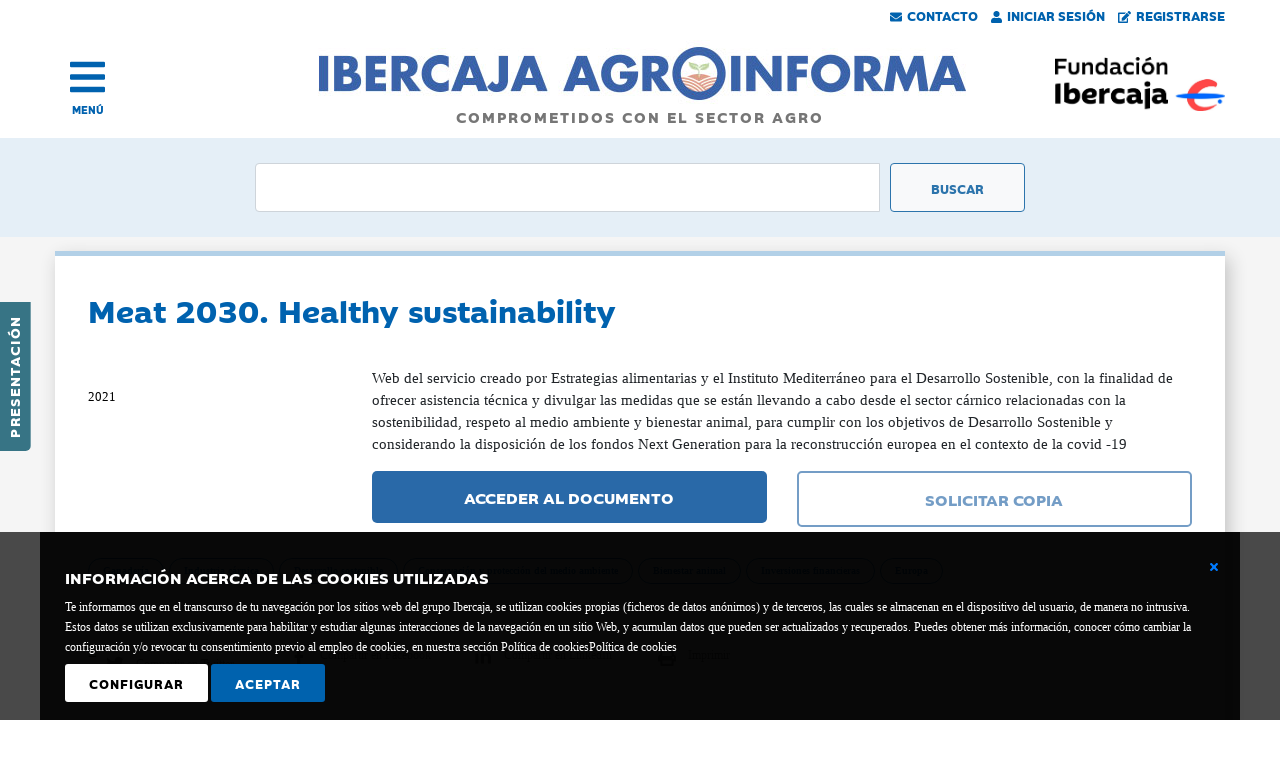

--- FILE ---
content_type: text/html; charset=utf-8
request_url: https://agroinforma.ibercaja.es/documentos/radiografia-del-sector-carnico-en-espana
body_size: 9394
content:



<!DOCTYPE html>
<html lang="es">
<head><meta http-equiv="Content-Type" content="text/html; charset=utf-8" /><meta name="viewport" content="width=device-width, initial-scale=1, shrink-to-fit=no" /><link rel="stylesheet" href="https://cdn.jsdelivr.net/npm/bootstrap@4.6.0/dist/css/bootstrap.min.css" integrity="sha384-B0vP5xmATw1+K9KRQjQERJvTumQW0nPEzvF6L/Z6nronJ3oUOFUFpCjEUQouq2+l" crossorigin="anonymous" /><link href="/css/estilos.min.css" rel="stylesheet" /><link href="/css/all.min.css" rel="stylesheet" /><link rel="stylesheet" href="https://ajax.googleapis.com/ajax/libs/jqueryui/1.12.1/themes/smoothness/jquery-ui.css" /><link id="canonical" rel="canonical" href="https://agroinforma.ibercaja.es/documentos/radiografia-del-sector-carnico-en-espana" />
    <script defer src="/scr1pts/all.min.js"></script>

    <script src="https://code.jquery.com/jquery-3.7.1.min.js" integrity="sha256-/JqT3SQfawRcv/BIHPThkBvs0OEvtFFmqPF/lYI/Cxo=" crossorigin="anonymous"></script>
    <script src="https://cdnjs.cloudflare.com/ajax/libs/popper.js/1.12.9/umd/popper.min.js" integrity="sha384-ApNbgh9B+Y1QKtv3Rn7W3mgPxhU9K/ScQsAP7hUibX39j7fakFPskvXusvfa0b4Q" crossorigin="anonymous"></script>
    <script src="https://cdn.jsdelivr.net/npm/bootstrap@4.6.0/dist/js/bootstrap.bundle.min.js" integrity="sha384-Piv4xVNRyMGpqkS2by6br4gNJ7DXjqk09RmUpJ8jgGtD7zP9yug3goQfGII0yAns" crossorigin="anonymous"></script>
    <script src="https://ajax.googleapis.com/ajax/libs/jqueryui/1.12.1/jquery-ui.min.js"></script>

        <script src="/scr1pts/comun.min.js"></script>


    
    <title>
	Meat 2030. Healthy sustainability
</title>
	<meta name="Author" content="Fundación Bancaria Ibercaja" />
	<meta name="Locality" content="Zaragoza - España" />
	<meta name="lang" content="es" />
	<meta name="robots" content="INDEX, FOLLOW" />
<meta name="description" content="Web del servicio creado por Estrategias alimentarias y el Instituto Mediterráneo para el Desarrollo Sostenible, con la f" /><meta name="keywords" content="Ganadería,  Industria cárnica,  Desarrollo sostenible,  Conservación y protección del medio ambiente,  Bienestar animal,  Inversiones financieras,  Europa" /></head>
<body>
    <form method="post" action="./radiografia-del-sector-carnico-en-espana" id="form1">
<div class="aspNetHidden">
<input type="hidden" name="__EVENTTARGET" id="__EVENTTARGET" value="" />
<input type="hidden" name="__EVENTARGUMENT" id="__EVENTARGUMENT" value="" />
<input type="hidden" name="__VIEWSTATE" id="__VIEWSTATE" value="/[base64]/[base64]" />
</div>

<script type="text/javascript">
//<![CDATA[
var theForm = document.forms['form1'];
if (!theForm) {
    theForm = document.form1;
}
function __doPostBack(eventTarget, eventArgument) {
    if (!theForm.onsubmit || (theForm.onsubmit() != false)) {
        theForm.__EVENTTARGET.value = eventTarget;
        theForm.__EVENTARGUMENT.value = eventArgument;
        theForm.submit();
    }
}
//]]>
</script>


<script src="/WebResource.axd?d=-d21DUgPs_IS45MTexCPpYhVBoHhwrvXNsWSgj8gn8vMOgzbqlVjU3iUpbOexfxvNoONuLgd53c2sRSUZ0rDOqrcJOmpe6NvIxXD_WK9eL41&amp;t=638286151360000000" type="text/javascript"></script>

<div class="aspNetHidden">

	<input type="hidden" name="__VIEWSTATEGENERATOR" id="__VIEWSTATEGENERATOR" value="E6C61071" />
	<input type="hidden" name="__PREVIOUSPAGE" id="__PREVIOUSPAGE" value="tiuyUlakuiAvEzKlCMIuu4thzwP9cyppQxAjVLlsyDBoQ6huk3Ir4ojZlihUWO3FQ8mkaUyamprioK08l0MKEALU7_jdUQ3ZeATM_lVEvlSYYoviSbIXz2scMTK-LnvLNfQS2E9ZiKwYB6YA-4lBDQ2" />
	<input type="hidden" name="__EVENTVALIDATION" id="__EVENTVALIDATION" value="/[base64]" />
</div>
        <div class="pegado">
            
            

<div id="barraUsuarios" class="row no">
    <div class="col-12">
    <a id="Cabecera_BarraUsuarios_contacto" href="/contacto.aspx"><i class="fas fa-envelope"></i>Contacto</a>
    <a id="Cabecera_BarraUsuarios_iniciar" href="/acceso.aspx"><i class="fas fa-user"></i>Iniciar Sesión</a>
    
    <a id="Cabecera_BarraUsuarios_registro" href="/registro.aspx"><i class="fas fa-edit"></i>Registrarse</a>
    </div>
</div>


    
    
<script>

    $(function () {
        $('[data-toggle="popover"]').popover({ html:true })
    })

</script>

            

<!-- Zona lateral -->
<div id="lateral"><a href="https://agroinforma.ibercaja.es/presentacion.aspx">Presentación</a></div>

<!-- Menu -->
<div id="menu" class="container-fluid">
  <div class="row align-items-center">
    <div class="col-2 text-left">
        <div class="preicono">
            <a href="#" title="abrir menu" >
                <a class="icono" onclick="menu()" title="abrir menu"><i class="fas fa-bars"></i></a>
                <a class="texto" onclick="menu()" title="abrir menu">MENÚ</a>
            </a>
        </div>
    </div>
    <div class="col-7 d-sm-none d-md-none">
      <a href="/index.aspx"><img src="/img/ibercaja-agroinforma.gif" alt="Ibercaja Agroinforma" class="img-fluid" /></a>
    </div>
    <div class="col-sm-8 d-none d-sm-block d-md-block">
      <a href="/index.aspx">
      <img src="/img/agroinforma.jpg" alt="Ibercaja Agroinforma" class="img-fluid" />
      <span>COMPROMETIDOS CON EL SECTOR AGRO</span>
      </a>
    </div>
    <div class="col-3 d-sm-none d-md-none">
      <a href="https://www.fundacionibercaja.es/" target="_blank"><img src="/img/fundacion-bancaria-ibercaja.png" alt="Fundación Bancaria Ibercaja" class="img-fluid logo-movil"/></a>
      
    </div>
    <div class="col-sm-2 d-none d-sm-block d-md-block text-right">
      <a href="https://www.fundacionibercaja.es/" target="_blank"><img src="/img/fundacion-bancaria-ibercaja.jpg" alt="Fundación Bancaria Ibercaja" class="img-fluid" style="float:right;" /></a>
    </div>
  </div>
</div>


<div id="capamenu">
    <div class="container-fluid">
            <div class="row no-gutters">
                <div class="col-12 text-right text-sm-left align-middle">
                    <a href="#" onclick="menu();" class="cerrar" title="Cerrar menu"></a>
                </div>
            </div>

            <div class="row no-gutters submenu">

                <!-- Login -->
                <div class="col-12 col-sm-4 order-sm-last">
                    <div id="Menu_menuLogin" class="row formulario">
	
                        <div id="Menu_nologin" onkeypress="javascript:return WebForm_FireDefaultButton(event, &#39;Menu_btn_acceder&#39;)">
		

                            
                            <h2 class="titulo"><i class="fas fa-sign-in-alt"></i> Acceso</h2>
                            <div class="form-group">
                            
                            
                            
                            
                            
                            
                            <input type="submit" name="ctl00$Menu$btn_acceder" value="ACCEDER" onclick="login();" id="Menu_btn_acceder" class="boton1" />
                            <input type="submit" name="ctl00$Menu$btn_registro" value="¿Quieres registrarte?" id="Menu_btn_registro" class="boton2" />

                            </div>
                        
	</div>

                        
                     
</div>
                </div>
                <!-- Fin de login -->

                <!-- Enlaces -->
                <div class="col-12 col-sm-4">
                        <div class="row no-gutters">
                            <div class="col-12 col-sm-3"><a href="/index.aspx">Inicio</a></div>
                            <div class="col-12"><a href="/presentacion.aspx">Presentación</a></div>
                            <div class="col-12">&nbsp;</div>

                            <div class="col-12"><a href="/eventos/pagina/1">Eventos Agro <i class="far fa-star"></i></a></div>
                            <div class="col-12"><a href="/noticias/prensa/pagina/1">Noticias de prensa</a></div>
                            <div class="col-12"><a href="/noticias/juridicas/pagina/1">Noticias jurídicas</a></div>
                            <div class="col-12"><a href="/documentos/pagina/1">Documentos</a></div>
                            <div class="col-12"><a href="/monograficos/pagina/1">Informes monográficos</a></div>
                            <div class="col-12"><a href="/videos/pagina/1">Vídeos</a></div>
                            <div class="col-12">&nbsp;</div>

                            <div class="col-12 d-none d-sm-display"><a href="/contacto.aspx">Contacto</a></div>
                        </div>
                </div>
        
                <!-- Sectores -->
                <div class="col-12 col-sm-4">
                        <div id="Menu_menuSector" class="row"><div class="col-12 sectores"><div class='row'><div class='col-3 align-self-center'><a href="/sector/vino"><img src="/img/sectores_white/vino.png" alt="Vino" class="img-fluid" /></a></div><div class='col-9 align-self-center'><a href="/sector/vino"><div class="nombre-sector">Vino</div></a></div></div></div><div class="col-12 sectores"><div class='row'><div class='col-3 align-self-center'><a href="/sector/horticolas"><img src="/img/sectores_white/horticola.png" alt="Hortícolas" class="img-fluid" /></a></div><div class='col-9 align-self-center'><a href="/sector/horticolas"><div class="nombre-sector">Hortícolas</div></a></div></div></div><div class="col-12 sectores"><div class='row'><div class='col-3 align-self-center'><a href="/sector/porcino"><img src="/img/sectores_white/porcino.png" alt="Porcino" class="img-fluid" /></a></div><div class='col-9 align-self-center'><a href="/sector/porcino"><div class="nombre-sector">Porcino</div></a></div></div></div><div class="col-12 sectores"><div class='row'><div class='col-3 align-self-center'><a href="/sector/aceite"><img src="/img/sectores_white/aceite.png" alt="Aceite" class="img-fluid" /></a></div><div class='col-9 align-self-center'><a href="/sector/aceite"><div class="nombre-sector">Aceite</div></a></div></div></div><div class="col-12 sectores"><div class='row'><div class='col-3 align-self-center'><a href="/sector/fruta"><img src="/img/sectores_white/fruta.png" alt="Frutas" class="img-fluid" /></a></div><div class='col-9 align-self-center'><a href="/sector/fruta"><div class="nombre-sector">Frutas</div></a></div></div></div><div class="col-12 sectores"><div class='row'><div class='col-3 align-self-center'><a href="/sector/ovino"><img src="/img/sectores_white/ovino.png" alt="Ovino" class="img-fluid" /></a></div><div class='col-9 align-self-center'><a href="/sector/ovino"><div class="nombre-sector">Ovino</div></a></div></div></div><div class="col-12 sectores"><div class='row'><div class='col-3 align-self-center'><a href="/sector/herbaceos"><img src="/img/sectores_white/cereales.png" alt="Herbáceos" class="img-fluid" /></a></div><div class='col-9 align-self-center'><a href="/sector/herbaceos"><div class="nombre-sector">Herbáceos</div></a></div></div></div><div class="col-12 sectores"><div class='row'><div class='col-3 align-self-center'><a href="/sector/vacuno"><img src="/img/sectores_white/vacuno.png" alt="Vacuno" class="img-fluid" /></a></div><div class='col-9 align-self-center'><a href="/sector/vacuno"><div class="nombre-sector">Vacuno</div></a></div></div></div><div class="col-12 sectores"><div class='row'><div class='col-3 align-self-center'><a href="/sector/avicultura"><img src="/img/sectores_white/avicultura.png" alt="Avicultura" class="img-fluid" /></a></div><div class='col-9 align-self-center'><a href="/sector/avicultura"><div class="nombre-sector">Avicultura</div></a></div></div></div></div>
                </div>
            
          
            
    </div>
</div>
</div>

<script>
    function menu()
    {
        $("#capamenu").toggle();

        if ($("#capamenu").is(":visible") == true)
        {
            $(".pegado").css("position","relative");
        }
        else
        {
            $(".pegado").css("position", "sticky");
        }

    }
</script>

<script>
    function login() {

        var url = "/documentos/radiografia-del-sector-carnico-en-espana"; // /acceso
        
        var n = $("#Menu_txt_usuario").val();
        
        var p = $("#Menu_txt_pass").val();
        
        var datosJson = '{name: "' + n + '", pass: "' + p + '" }';
        

        $.ajax({
        type: "POST",
        url: url,
        data: datosJson,
        contentType: "application/json; charset=utf-8",
        dataType: "json",
        success: changeWindow,
        failure: errorWindow
        });
    }

    function errorWindow()
    {
        alert("Error en login, por favor compruebe su nombre ");
    }

    function changeWindow()
    {
        alert("Cambiar ventana");
        $("#Menu_nologin")[0].toggle();
        $("#Menu_loginOk")[0].toggle();
    }


</script>
            
<div id="buscador" class="container-fluid">
    <div class="row">
        <div class="col-12 col-sm-8 offset-md-2">
            <div class="input-group" onkeypress="javascript:return WebForm_FireDefaultButton(event, &#39;BuscadorGeneral_btn_buscador&#39;)">
	
                <input name="ctl00$BuscadorGeneral$txt_buscador" type="text" id="BuscadorGeneral_txt_buscador" class="form-control campobusqueda" OnClick="btn_buscador_Click" onkeypress="button_click(this,&#39;BuscadorGeneral_btn_buscador&#39;)" />
                <input type="submit" name="ctl00$BuscadorGeneral$btn_buscador" value="Buscar" onclick="javascript:WebForm_DoPostBackWithOptions(new WebForm_PostBackOptions(&quot;ctl00$BuscadorGeneral$btn_buscador&quot;, &quot;&quot;, false, &quot;&quot;, &quot;/buscador/basico.aspx&quot;, false, false))" id="BuscadorGeneral_btn_buscador" class="btn btn-light botonbusqueda" />
            
</div>
        </div>
    </div>
</div>
            <div id="avisoCookies_ventanaCookie" class="d-flex align-items-center avisoCookies">
        <div class="texto">
            <div style="position: relative; float: right; display: inline-block; width: 5px; top: 0px; left: 0px;">
                <a id="avisoCookies_lnkCerrarBasico" aria-label="Cerrar ventana básica" href="javascript:__doPostBack(&#39;ctl00$avisoCookies$lnkCerrarBasico&#39;,&#39;&#39;)">
                    <i class="fas fa-times" aria-label="Icono cerrar"></i>
                </a>
            </div>
            <p><strong>INFORMACIÓN ACERCA DE LAS COOKIES UTILIZADAS</strong>Te informamos que en el transcurso de tu navegación por los sitios web del grupo Ibercaja, se utilizan cookies propias (ficheros de datos anónimos) y de terceros, las cuales se almacenan en el dispositivo del usuario, de manera no intrusiva. Estos datos se utilizan exclusivamente para habilitar y estudiar algunas interacciones de la navegación en un sitio Web, y acumulan datos que pueden ser actualizados y recuperados. Puedes obtener más información, conocer cómo cambiar la configuración y/o revocar tu consentimiento previo al empleo de cookies, en nuestra sección Política de cookies<a style="color: white;" href="https://www.fundacionibercaja.es/contenidos/politica-de-cookies/">Política de cookies</a></p>
            <div class="boton">
                <a id="avisoCookies_lnk_configura" class="configura" href="javascript:__doPostBack(&#39;ctl00$avisoCookies$lnk_configura&#39;,&#39;&#39;)">Configurar</a>
            </div>
            <div class="boton">
                <a id="avisoCookies_lnk_acepto" href="javascript:__doPostBack(&#39;ctl00$avisoCookies$lnk_acepto&#39;,&#39;&#39;)">Aceptar</a>
            </div>
        </div>
        <br style="clear:both; height:20px;">
</div>

<script>
    $(document).ready(function() {
        $("#cerrar").click(function (event)
        {

                $("#ventanaCookie").hide();

        });
    });
</script>
        </div>
        
        <div>
            
   <div class="sin-fondo">

        <div class='wrapper row'>
            
<div class="registroEvento" >
    <div class="container-fluid">
        <div id="ContentPlaceHolder1_RegistroDocumento_registro"><div class='row'><div class='col-12'><h1 class='titulo'>Meat 2030. Healthy sustainability</h1></div><div class='col-12 col-sm-3'><div class='valor'></div><div class='valor'>2021</div></div><div class='col-12 col-sm-9'><div class='row'><div class='col-12'>Web del servicio creado por Estrategias alimentarias y el Instituto Mediterráneo para el Desarrollo Sostenible, con la finalidad de ofrecer asistencia técnica y divulgar las medidas que se están llevando a cabo desde el sector cárnico relacionadas con la sostenibilidad, respeto al medio ambiente y bienestar animal, para cumplir con los objetivos de Desarrollo Sostenible y considerando la disposición de los fondos Next Generation para la reconstrucción europea en el contexto de la covid -19</div></div><div class='row'><div class='col-12 col-md-6 pt-3'><a href='http://meat2030.com/meat-2030-la-respuesta-tecnica-medioambiental-para-la-industria-carnica-espanola/' class='btn btn-primary btn-lg btn-block boton' target='_blank' rel='nofollow noopener'>ACCEDER AL DOCUMENTO</a></div><div class='col-12 col-md-6 pt-3'><a class='btn btn-primary btn-lg btn-block boton2 disabled' aria-disabled='true'>SOLICITAR COPIA</a></div></div></div></div><div class='row'><div class='col-12'><div class='itemXtra'><a href='/materias/ganaderia'><span class='badge badge-pill badge-azul'>Ganadería</span></a><a href='/materias/industria-carnica'><span class='badge badge-pill badge-azul'>Industria cárnica</span></a><a href='/materias/desarrollo-sostenible'><span class='badge badge-pill badge-azul'>Desarrollo sostenible</span></a><a href='/materias/conservacion-y-proteccion-del-medio-ambiente'><span class='badge badge-pill badge-azul'>Conservación y protección del medio ambiente</span></a><a href='/materias/bienestar-animal'><span class='badge badge-pill badge-azul'>Bienestar animal</span></a><a href='/materias/inversiones-financieras'><span class='badge badge-pill badge-azul'>Inversiones financieras</span></a><a href='/materias/europa'><span class='badge badge-pill badge-azul'>Europa</span></a></div></div></div>
        <div id="redes">
<div id="redesSociales">
    <div id="ContentPlaceHolder1_RegistroDocumento_RedesSociales_botones">
        <div class="row no-gutters fa-align-center">

            <div class="col-12 col-sm-2 text-left mb-2">
                <a id="ContentPlaceHolder1_RegistroDocumento_RedesSociales_hl_twitter" href="http://twitter.com/share?text=Evento&amp;url=https://agroinforma.ibercaja.es/documentos/radiografia-del-sector-carnico-en-espana">
                    <span class="fa-layer fa-fw boton-red fa-3x">
                        <i class="fab fa-twitter" data-fa-transform="shrink-8"></i>
                        <!--<i class="far fa-circle"></i>-->
                    </span>
                    <span class="red">Compartir en Twitter</span>
                </a>
            </div>

            <div class="col-12 col-sm-2 text-left mb-2">
                <a id="ContentPlaceHolder1_RegistroDocumento_RedesSociales_hl_facebook" href="https://www.facebook.com/sharer/sharer.php?u=https://agroinforma.ibercaja.es/documentos/radiografia-del-sector-carnico-en-espana">
                    <span class="fa-layers fa-fw boton-red fa-3x">
                        <i class="fab fa-facebook-f" data-fa-transform="shrink-8"></i>
                        <!--<i class="far fa-circle"></i>-->
                    </span>
                    <span class="red">Compartir en Facebook</span>
                </a>
            </div>

            <div class="col-12 col-sm-2 text-left mb-2">
                <a id="ContentPlaceHolder1_RegistroDocumento_RedesSociales_hl_linkedin" href="https://www.linkedin.com/cws/share?url=https://agroinforma.ibercaja.es/documentos/radiografia-del-sector-carnico-en-espana">
                    <span class="fa-layers fa-fw boton-red fa-3x">
                        <i class="fab fa-linkedin-in" data-fa-transform="shrink-8"></i>
                        <!--<i class="far fa-circle"></i>-->
                    </span>
                    <span class="red">Compartir en LinkedIn</span>
                </a>
            </div>

            <!--
            <div class="col-12 col-sm-2 text-left">
                <a id="ContentPlaceHolder1_RegistroDocumento_RedesSociales_hl_share">
                    <span class="fa-layers fa-fw boton-red fa-3x">
                        <i class="fas fa-envelope" data-fa-transform="shrink-8"></i>
                        <i class="far fa-circle"></i>
                    </span>
                    <span class="red">Enviar por email</span>
                </a>
            </div>
            -->

            <div class="col-12 col-sm-2 text-left mb-2">
                <a href="#" onclick="window.print();">
                    <span class="fa-layers fa-fw boton-red fa-3x">
                        <i class="fas fa-print" data-fa-transform="shrink-8"></i>
                        <!--<i class="far fa-circle"></i>-->
                    </span>
                    <span class="red">Imprimir</span>
                </a>
            </div>

            <div class="col-12 col-sm-2 text-left">
                
            </div>
        </div>
    </div>
</div>

</div>
    </div>
</div>
        </div>

        <div class="wrapper row">
            <div id="banners" class="container-fluid">
    <div class="row">
        <div class="col-12">
            <div class="row no-gutters banner" style="height:100%">
                <div class="col-12 col-md-4">
                    <img class="img-fluid p-none pl-md-5 pr-md-5" src="/img/boletin.png" alt="boletines" />
                </div>
                <div class="col-12 col-md-8 zonaTexto p-4 p-md-none">
                    <div class="fuente1">Recibe los</div>
                    <div class="fuente3"><a href="/boletines/" onClick="ga('send', 'event', { eventCategory: 'banner', eventAction: 'button_click', eventLabel: 'banner_registro_100'});">Boletines informativos:<br />Actualidad, legislación, eventos...</a></div>
                    <div class="align-self-center botonaje text-left text-md-right"><input type="submit" name="ctl00$ContentPlaceHolder1$Banners100$btn_registro" value="Regístrate gratuitamente" onclick="ga(&#39;send&#39;, &#39;event&#39;, { eventCategory: &#39;banner&#39;, eventAction: &#39;button_click&#39;, eventLabel: &#39;banner_registro_100&#39;});" id="ContentPlaceHolder1_Banners100_btn_registro" class="boton" /></div>
                </div>
            </div>
        </div>
    </div>
</div>

            <div id="ContentPlaceHolder1_HomePrensa_homePrensa" class="col-12 col-sm-6 no-float homePrensa">
    <div class="container-fluid" style="background-color:white; overflow:auto">
            <a class="titulo" href="/noticias/prensa/pagina/1"><h2>Noticias de prensa <span class="mas d-none d-sm-inline d-md-inline">VER TODAS</span><i class="fas fa-angle-right mas2"></i></h2></a>
            <div id="ContentPlaceHolder1_HomePrensa_items"><div class="item"><a href="/noticias/prensa/asaja-y-apag-extremadura-se-felicitan-por-la-paralizacion-del-acuerdo-con-mercosur-pero-mantienen-l.aspx">ASAJA y APAG Extremadura se felicitan por la paralización del acuerdo con Mercosur pero mantienen las tractoradas para este viernes</a><div class='itemXtra'>22/01/2026 </div></div><div class="item"><a href="/noticias/prensa/agroexpo-se-celebrara-en-don-benito-del-28-al-31-de-enero-con-presencia-de-mas-de-260-empresas-del-.aspx">Agroexpo se celebrará en Don Benito del 28 al 31 de enero con presencia de más de 260 empresas del sector...</a><div class='itemXtra'>22/01/2026 </div></div><div class="item"><a href="/noticias/prensa/la-plataforma-de-soluciones-biotecnologicas-agronova-biotech-integra-a-la-portuguesa-asfertglobal.aspx">La plataforma de soluciones biotecnológicas Agronova Biotech integra a la portuguesa Asfertglobal</a><div class='itemXtra'>22/01/2026 </div></div></div>
    </div>
</div>
            <div id="ContentPlaceHolder1_HomeJuridicas_homeJuridicas" class="col-12 col-sm-6 no-float homeJuridicas">
    <div class="container-fluid">
            <a class="titulo" href="/noticias/juridicas/pagina/1"><h2>Noticias jurídicas <span class="mas d-none d-sm-inline d-md-inline">VER TODAS</span><i class="fas fa-angle-right mas2"></i></h2></a>
            <div id="ContentPlaceHolder1_HomeJuridicas_items"><div class="item"><a href="/noticias/juridicas/union-europea-modifica-autorizaciones-de-piensos.aspx">Unión Europea: modifica autorizaciones de piensos</a><div class='itemXtra'>22/01/2026 </div></div><div class="item"><a href="/noticias/juridicas/union-europea-modifica-el-reglamento-de-ejecucion-ue-2023130-en-lo-que-respecta-a-la-informacion-re.aspx">Unión Europea: modifica el Reglamento de Ejecución (UE) 2023/130 en lo que respecta a la información relativa a las excepciones a determinadas normas BCAM y a la información notificada a efectos del procedimiento anual de liquidación del rendimiento en el</a><div class='itemXtra'>22/01/2026 </div></div><div class="item"><a href="/noticias/juridicas/extremadura-ayudas-a-la-mejora-en-bioseguridad-de-las-explotaciones-ganaderas-extensivas-de-las-esp-5.aspx">Extremadura: ayudas a la mejora en bioseguridad de las explotaciones ganaderas extensivas de las especies bovina y/o caprina</a><div class='itemXtra'>22/01/2026 </div></div></div>
    </div>
</div>
            <div id="ContentPlaceHolder1_HomeDocumentos_homeDocumentos" class="col-12 col-sm-6 no-float homeDocumentos">
    <div id="ContentPlaceHolder1_HomeDocumentos_homeDocumentosInterior" class="container-fluid">
            <a class="titulo" href="/documentos/pagina/1"><h2>Documentos <span class="mas d-none d-sm-inline d-md-inline">VER TODOS</span><i class="fas fa-angle-right mas2"></i></h2></a>
            <div id="ContentPlaceHolder1_HomeDocumentos_items"><div class="item"><a href="/documentos/el-parlamento-europeo-paraliza-el-acuerdo-ue-mercosur-y-lo-envia-a-la">El Parlamento Europeo paraliza el acuerdo UE-Mercosur y lo envía a la justicia</a><div class='itemXtra'>2026</div></div><div class="item"><a href="/documentos/espana-sigue-de-cerca-la-evolucion-de-las-enfermedades-animales-con-n">España sigue de cerca la evolución de las enfermedades animales, con nuevos casos de PPA y gripe aviar</a><div class='itemXtra'>2026</div></div><div class="item"><a href="/documentos/la-situacion-de-los-jovenes-en-los-sistemas-agroalimentarios">La situación de los jóvenes en los sistemas agroalimentarios</a><div class='itemXtra'>2025</div></div></div>
    </div>
</div>
            <div id="ContentPlaceHolder1_HomeMonograficos_homeMonograficos" class="col-12 col-sm-6 no-float homeMonograficos">
    <div id="ContentPlaceHolder1_HomeMonograficos_homeMonograficosInterior" class="container-fluid">
            <a class="titulo" href="/monograficos/pagina/1"><h2>Informes monográficos <span class="mas d-none d-sm-inline d-md-inline">VER TODOS</span><i class="fas fa-angle-right mas2"></i></h2></a>
            <div id="ContentPlaceHolder1_HomeMonograficos_items"><div class="item"><a href="/monograficos/acuerdo-ue-mercosur-2026">Acuerdo UE-Mercosur 2026</a><div class='itemXtra'>2026</div></div><div class="item"><a href="/monograficos/fima-2026-1">FIMA 2026</a><div class='itemXtra'>2026</div></div><div class="item"><a href="/monograficos/ano-internaciomal-de-la-agricultura">Año internacional de la agricultora</a><div class='itemXtra'>2026</div></div></div>
    </div>
</div>
        </div>

    </div>

        </div>
        

<div id="pie" class="container-fluid" >
    <div class="wrapper">
    <div class="logo">
        <div class="row">
            <div class="col-6 col-sm-2">
                <img src="/img/fundacionbancariablanco.png" alt="Fundación Ibercaja" class="img-fluid" />
            </div>
        </div>
    </div>
    
    <div class="datos">
        <div class="row align-items-end">
            <div class="col-12 col-sm-8">
            <b>Fundación Bancaria Ibercaja C.I.F. G-50000652.</b>
            <br />
            Inscrita en el Registro de Fundaciones del Mº de Educación, Cultura y Deporte con el nº 1689.<br />
            Domicilio social: Joaquín Costa, 13. 50001 Zaragoza.
            </div>
            <div class="col-12 col-sm-4 ">
                <div class="enlaces">
                            
                            <a id="Pie_lnk_contacto" href="/contacto.aspx">Contacto</a>
                            <a id="Pie_lnk_accesibilidad" href="/accesibilidad.aspx">Declaración de accesibilidad</a>
                            <br />
                            <a id="Pie_lnk_aviso_legal" href="https://www.fundacionibercaja.es/contenidos/aviso-legal/">Aviso legal</a>
                            <a id="Pie_lnk_politica_privacidad" href="https://www.fundacionibercaja.es/contenidos/politica-de-privacidad/">Política de privacidad</a>
                            <a id="Pie_lnk_politicia_cookies" href="/cookies/">Política de Cookies</a>
                </div>
            </div>
        </div>
    </div>


  </div>
</div>
    </form>

    <script type="text/javascript">
        $(document).ready(function () {
            lugarPresentacion();
        });
    </script>

<script type="text/javascript" src="/_Incapsula_Resource?SWJIYLWA=719d34d31c8e3a6e6fffd425f7e032f3&ns=2&cb=1090237543" async></script></body>
</html>
